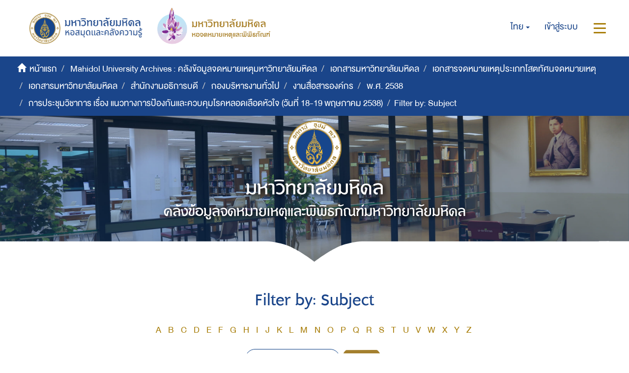

--- FILE ---
content_type: image/svg+xml;charset=ISO-8859-1
request_url: https://archive.li.mahidol.ac.th/themes/Mali2-archives/images/custom/mu-images/tab-pagination.svg
body_size: 2387
content:
<?xml version="1.0" encoding="UTF-8" standalone="no"?>
<svg
   xmlns:dc="http://purl.org/dc/elements/1.1/"
   xmlns:cc="http://creativecommons.org/ns#"
   xmlns:rdf="http://www.w3.org/1999/02/22-rdf-syntax-ns#"
   xmlns:svg="http://www.w3.org/2000/svg"
   xmlns="http://www.w3.org/2000/svg"
   xmlns:sodipodi="http://sodipodi.sourceforge.net/DTD/sodipodi-0.dtd"
   xmlns:inkscape="http://www.inkscape.org/namespaces/inkscape"
   width="3250"
   height="101.47236"
   version="1.1"
   id="svg9"
   sodipodi:docname="tab-pagination.svg"
   inkscape:version="0.92.4 (5da689c313, 2019-01-14)">
  <metadata
     id="metadata13">
    <rdf:RDF>
      <cc:Work
         rdf:about="">
        <dc:format>image/svg+xml</dc:format>
        <dc:type
           rdf:resource="http://purl.org/dc/dcmitype/StillImage" />
        <dc:title></dc:title>
      </cc:Work>
    </rdf:RDF>
  </metadata>
  <sodipodi:namedview
     pagecolor="#ffffff"
     bordercolor="#666666"
     borderopacity="1"
     objecttolerance="10"
     gridtolerance="10"
     guidetolerance="10"
     inkscape:pageopacity="0"
     inkscape:pageshadow="2"
     inkscape:window-width="1920"
     inkscape:window-height="1053"
     id="namedview11"
     showgrid="false"
     inkscape:zoom="0.66"
     inkscape:cx="1242.4327"
     inkscape:cy="202.60276"
     inkscape:window-x="0"
     inkscape:window-y="27"
     inkscape:window-maximized="1"
     inkscape:current-layer="svg9"
     fit-margin-top="0"
     fit-margin-left="0"
     fit-margin-right="0"
     fit-margin-bottom="0" />
  <defs
     id="defs5">
    <clipPath
       clipPathUnits="userSpaceOnUse"
       id="clipPath824">
      <rect
         style="fill:#ffffff;fill-opacity:1;stroke:#000000;stroke-width:1.01963782;stroke-opacity:1"
         id="rect826"
         width="3255.3191"
         height="105.72764"
         x="0"
         y="167.28868" />
    </clipPath>
  </defs>
  <path
     style="fill:#1a458a;fill-opacity:1"
     inkscape:connector-curvature="0"
     d="m 1865.39,171.322 c -36.654,0 -57.73,4.582 -92.857,13.44 -55.286,14.356 -135.62,75.141 -147.227,83.694 a 0.3,0.3 0 0 0 -0.305,0.305 0.3,0.3 0 0 1 -0.305,-0.305 c -11.3,-8.553 -91.941,-69.337 -147.227,-83.694 -35.432,-9.164 -53.454,-13.44 -89.8,-13.44 H 0 V 0 h 3250 v 171.322 z"
     id="MU_WebGraphi_1_BG"
     clip-path="url(#clipPath824)"
     transform="translate(0,-167.28868)" />
</svg>
